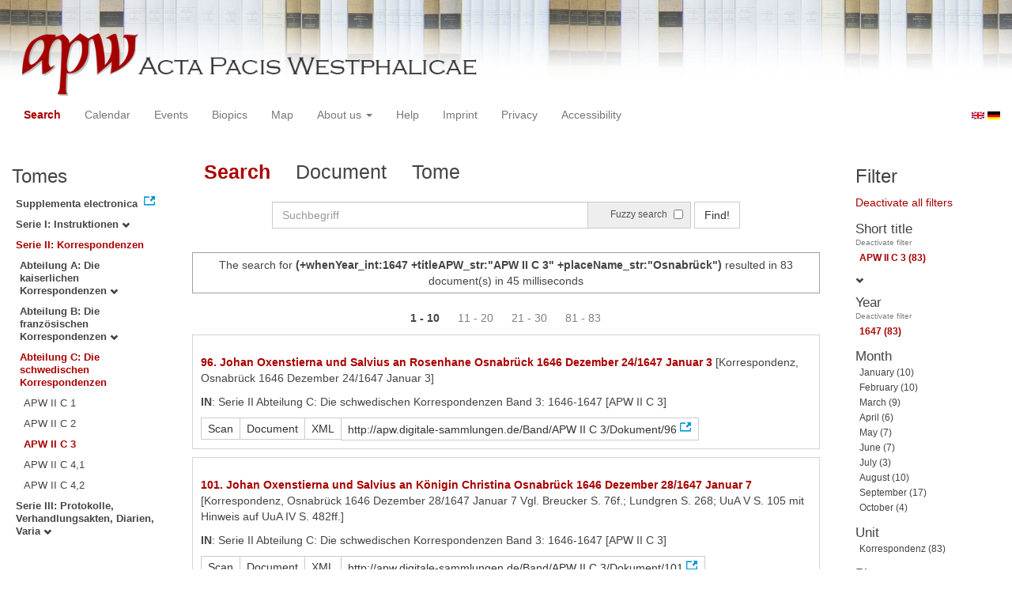

--- FILE ---
content_type: text/html
request_url: https://apw.digitale-sammlungen.de/search/query.html?id=bsb00056882_00007&placeName_str=Osnabr%C3%BCck&whenYear_int=1647&lang=en&titleAPW_str=APW%20II%20C%203&tree=002:003:003
body_size: 5822
content:
<?xml version="1.0" encoding="UTF-8"?>
<!DOCTYPE html PUBLIC "-//W3C//DTD XHTML 1.0 Transitional//EN" "http://www.w3.org/TR/xhtml1/DTD/xhtml1-transitional.dtd">
<html> 
  <head> 
    <title>APW - Search /   
      (+whenYear_int:1647 +titleAPW_str:"APW II C 3" +placeName_str:"Osnabrück")
        - 83 document(s) in 45 milliseconds - </title> 
    <meta name="description" content="Suche" /> 
    <meta name="author" content="BSB" /> 
    <meta name="keywords" content="APW Suche" /> 
    <meta name="date" content="2026-01-16+01:00" /> 
    <meta xmlns="http://www.w3.org/1999/xhtml" http-equiv="content-type" content="text/html; charset=utf-8" />
    <meta xmlns="http://www.w3.org/1999/xhtml" http-equiv="expires" content="0" />
    <meta xmlns="http://www.w3.org/1999/xhtml" name="robots" content="index, follow" />
    <link xmlns="http://www.w3.org/1999/xhtml" type="image/ico" rel="icon" href="/public/favicon.ico" />
    <link xmlns="http://www.w3.org/1999/xhtml" type="text/css" rel="stylesheet" href="/public/BookReader/BookReader.css" />
    <link xmlns="http://www.w3.org/1999/xhtml" type="text/css" rel="stylesheet" href="/public/css/bootstrap.css" />
    <link xmlns="http://www.w3.org/1999/xhtml" type="text/css" rel="stylesheet" href="/public/css/style.css" />
    <link xmlns="http://www.w3.org/1999/xhtml" type="text/css" rel="stylesheet" href="/public/css/BookReader.css" />
    <link xmlns="http://www.w3.org/1999/xhtml" type="text/css" rel="stylesheet" href="/public/css/timeline.css" />
    <link xmlns="http://www.w3.org/1999/xhtml" type="text/css" rel="stylesheet" href="/public/css/mCustomScrollbar.css" />
    <link xmlns="http://www.w3.org/1999/xhtml" type="text/css" rel="stylesheet" href="/public/css/apw-icons.css" />
    <link xmlns="http://www.w3.org/1999/xhtml" rel="stylesheet" type="text/css" href="/public/css/openlayers.css" />
    <script xmlns="http://www.w3.org/1999/xhtml" type="text/javascript" src="/public/js/jquery.js"> </script>
    <script xmlns="http://www.w3.org/1999/xhtml" type="text/javascript" src="/public/js/bootstrap.js"> </script>
    <script xmlns="http://www.w3.org/1999/xhtml" type="text/javascript" src="/public/js/apw.js"> </script>
    <script xmlns="http://www.w3.org/1999/xhtml" type="text/javascript" src="/public/js/timeline-min.js"> </script>
    <script xmlns="http://www.w3.org/1999/xhtml" type="text/javascript" src="/public/js/storyjs-embed.js"> </script>
    <script xmlns="http://www.w3.org/1999/xhtml" type="text/javascript" src="/public/js/jquery.mCustomScrollbar.concat.min.js"> </script>
    <script xmlns="http://www.w3.org/1999/xhtml" type="text/javascript" src="/public/js/typeahead.min.js"> </script>
  </head> 
  <body> 
    <div id="banner"> 
      <a href="/"> 
        <img src="/public/img/apwlogo.png" /> 
      </a> 
    </div> 
    <nav class="navbar navbar-default" role="navigation"> 
      <div class="navbar-header"> 
        <button type="button" class="navbar-toggle" data-toggle="collapse" data-target="#bs-example-navbar-collapse-1"> 
          <span class="sr-only">Toggle navigation</span> 
          <span class="icon-bar"> </span> 
          <span class="icon-bar"> </span> 
          <span class="icon-bar"> </span> 
        </button> 
        <p class="navbar-brand visible-xs" href="javascript:;">Menü</p> 
      </div> 
      <div class="collapse navbar-collapse" id="bs-example-navbar-collapse-1"> 
        <ul class="nav navbar-nav"> 
          <li> 
            <a href="/search/start.html?lang=en" title="search" class="selected"> Search </a> 
          </li> 
          <li> 
            <a href="/calendar/start.html?lang=en" title="calendar"> Calendar </a> 
          </li> 
          <li> 
            <a href="/events/start.html?lang=en" title="events"> Events </a> 
          </li> 
          <li> 
            <a href="/biopics/start.html?lang=en" title="biopics"> Biopics </a> 
          </li> 
          <li> 
            <a href="/gis/start.html?lang=en" title="gis"> Map </a> 
          </li> 
          <li class="dropdown"> 
            <a href="#" class="dropdown-toggle" data-toggle="dropdown"> About us 
              <b class="caret"> </b> 
            </a> 
            <ul class="dropdown-menu"> 
              <li> 
                <a href="/apwhist/static.html?lang=en" title="apwhist">Historical Introduction</a> 
              </li> 
              <li> 
                <a href="/apw/static.html?lang=en" title="apw">About Acta Pacis Westphalicae</a> 
              </li> 
              <li> 
                <a href="/apweinf/static.html?lang=en" title="apweinf">About APW digital</a> 
              </li> 
            </ul> 
          </li> 
          <li> 
            <a href="/apwtech/static.html?lang=en" title="apwtech"> Help </a> 
          </li> 
          <li> 
            <a href="/impressum/static.html?lang=en" title="impressum"> Imprint </a> 
          </li> 
          <li> 
            <a href="/datenschutz/static.html?lang=en" title="datenschutz"> Privacy </a> 
          </li> 
          <li> 
            <a href="/barrierefreiheit/static.html?lang=en" title="barrierefreiheit"> Accessibility </a> 
          </li> 
        </ul> 
      </div> 
      <div id="languageSwitcher"> 
        <a href="/search/query.html?id=bsb00056882_00007&amp;tree=002%3A003%3A003&amp;placeName_str=Osnabr%C3%BCck&amp;whenYear_int=1647&amp;titleAPW_str=APW+II+C+3&amp;lang=en"> 
          <img src="/public/img/u-k.gif" width="16px" height="14px" alt="EN" /> 
        </a> 
        <a href="/search/query.html?id=bsb00056882_00007&amp;tree=002%3A003%3A003&amp;placeName_str=Osnabr%C3%BCck&amp;whenYear_int=1647&amp;titleAPW_str=APW+II+C+3&amp;lang=de"> 
          <img src="/public/img/germany.gif" width="16px" height="12px" alt="DE" /> 
        </a> 
      </div> 
    </nav> 
    <div> 
      <div class="col-sm-3 col-md-2 col-lg-2" id="sidebar1"> 
        <div id="collection"> 
          <h3>Tomes</h3> 
          <ul class="collection"> 
            <li> 
              <a href="http://www.pax-westphalica.de/index.html" title="Acta Pacis Westphalicae. Supplementa electronica" target="_blank"> 
                <strong>Supplementa electronica</strong> 
              </a> 
            </li> 
            <li> 
              <b> 
                <a href="/search/start.html?id=bsb00056882_00007&amp;placeName_str=Osnabr%C3%BCck&amp;lang=en&amp;whenYear_int=1647&amp;tree=001" title="Serie I: Instruktionen">Serie I: Instruktionen
                  <span class="glyphicon glyphicon-chevron-down"> </span> 
                </a> 
              </b> 
            </li> 
            <li> 
              <b> 
                <a href="/search/start.html&amp;?id=bsb00056882_00007&amp;placeName_str=Osnabr%C3%BCck&amp;lang=en&amp;whenYear_int=1647" title="Serie II: Korrespondenzen" class="activeCollection">Serie II: Korrespondenzen</a> 
              </b> 
              <ul> 
                <li> 
                  <b> 
                    <a href="/search/start.html?id=bsb00056882_00007&amp;placeName_str=Osnabr%C3%BCck&amp;lang=en&amp;whenYear_int=1647&amp;tree=002:001" title="Abteilung A: Die kaiserlichen Korrespondenzen">Abteilung A: Die kaiserlichen Korrespondenzen
                      <span class="glyphicon glyphicon-chevron-down"> </span> 
                    </a> 
                  </b> 
                </li> 
                <li> 
                  <b> 
                    <a href="/search/start.html?id=bsb00056882_00007&amp;placeName_str=Osnabr%C3%BCck&amp;lang=en&amp;whenYear_int=1647&amp;tree=002:002" title="Abteilung B: Die französischen Korrespondenzen">Abteilung B: Die französischen Korrespondenzen
                      <span class="glyphicon glyphicon-chevron-down"> </span> 
                    </a> 
                  </b> 
                </li> 
                <li> 
                  <b> 
                    <a href="/search/start.html&amp;?id=bsb00056882_00007&amp;placeName_str=Osnabr%C3%BCck&amp;lang=en&amp;whenYear_int=1647" title="Abteilung C: Die schwedischen Korrespondenzen" class="activeCollection">Abteilung C: Die schwedischen Korrespondenzen</a> 
                  </b> 
                  <ul> 
                    <li> 
                      <a href="/search/query.html?id=bsb00056882_00007&amp;placeName_str=Osnabr%C3%BCck&amp;lang=en&amp;whenYear_int=1647&amp;titleAPW_str=APW II C 1&amp;tree=002:003:001" title="Serie II Abteilung C: Die schwedischen Korrespondenzen Band 1: 1643-1645">APW II C 1</a> 
                    </li> 
                    <li> 
                      <a href="/search/query.html?id=bsb00056882_00007&amp;placeName_str=Osnabr%C3%BCck&amp;lang=en&amp;whenYear_int=1647&amp;titleAPW_str=APW II C 2&amp;tree=002:003:002" title="Serie II Abteilung C: Die schwedischen Korrespondenzen Band 2: 1645-1646">APW II C 2</a> 
                    </li> 
                    <li> 
                      <a href="/search/query.html?id=bsb00056882_00007&amp;placeName_str=Osnabr%C3%BCck&amp;lang=en&amp;whenYear_int=1647&amp;titleAPW_str=APW II C 3&amp;tree=002:003:003" title="Serie II Abteilung C: Die schwedischen Korrespondenzen Band 3: 1646-1647" class="selected">APW II C 3</a> 
                    </li> 
                    <li> 
                      <a href="/search/query.html?id=bsb00056882_00007&amp;placeName_str=Osnabr%C3%BCck&amp;lang=en&amp;whenYear_int=1647&amp;titleAPW_str=APW II C 4,1&amp;tree=002:003:004" title="Serie II Abteilung C: Die schwedischen Korrespondenzen Band 4: 1. Teil 1647-1648">APW II C 4,1</a> 
                    </li> 
                    <li> 
                      <a href="/search/query.html?id=bsb00056882_00007&amp;placeName_str=Osnabr%C3%BCck&amp;lang=en&amp;whenYear_int=1647&amp;titleAPW_str=APW II C 4,2&amp;tree=002:003:005" title="Serie II Abteilung C: Die schwedischen Korrespondenzen Band 4: 2. Teil 1648-1649">APW II C 4,2</a> 
                    </li> 
                  </ul> 
                </li> 
              </ul> 
            </li> 
            <li> 
              <b> 
                <a href="/search/start.html?id=bsb00056882_00007&amp;placeName_str=Osnabr%C3%BCck&amp;lang=en&amp;whenYear_int=1647&amp;tree=003" title="Serie III: Protokolle, Verhandlungsakten, Diarien, Varia">Serie III: Protokolle, Verhandlungsakten, Diarien, Varia
                  <span class="glyphicon glyphicon-chevron-down"> </span> 
                </a> 
              </b> 
            </li> 
          </ul> 
        </div> 
      </div> 
      <div class="col-sm-9 col-md-8 col-lg-8" id="main"> 
        <div class="row"> 
          <ul class="nav nav-tabs"> 
            <li class="active"> 
              <a href="#">Search</a> 
            </li> 
            <li> 
              <a href="/search/displayDoc.html?id=bsb00056882_00007&amp;placeName_str=Osnabr%C3%BCck&amp;whenYear_int=1647&amp;lang=en&amp;titleAPW_str=APW%20II%20C%203&amp;tree=002:003:003">Document</a> 
            </li> 
            <li> 
              <a href="/search/displayPage.html?id=bsb00056882_00007&amp;placeName_str=Osnabr%C3%BCck&amp;whenYear_int=1647&amp;lang=en&amp;titleAPW_str=APW%20II%20C%203&amp;tree=002:003:003">Tome</a> 
            </li> 
          </ul> 
        </div> 
        <div id="formular" class="row"> 
          <div id="formularInner"> 
            <form action="/search/query.html" method="get" class="form-inline" role="form"> 
              <div class="form-group"> 
                <div class="input-group searchInputMain"> 
                  <input name="q" class="form-control searchInput wide" value="" type="text" maxlength="128" placeholder="Suchbegriff" autofocus="autofocus" /> 
                  <span class="input-group-addon"> 
                    <span class="input-group-helper"> Fuzzy search </span> 
                    <input type="checkbox" name="fuzzy" value="true" /> 
                  </span> 
                </div> 
              </div> 
              <button type="submit" class="btn btn-default"> Find! </button> 
              <a class="btn" href="/search/query.html"> New search </a> 
              <input type="hidden" name="mode" value="comfort" /> 
              <input type="hidden" name="whenYear_int" value="1647" /> 
              <input type="hidden" name="placeName_str" value="Osnabrück" /> 
              <input type="hidden" name="titleAPW_str" value="APW II C 3" /> 
              <input type="hidden" name="id" value="bsb00056882_00007" /> 
              <input type="hidden" name="tree" value="002:003:003" /> 
              <input type="hidden" name="lang" value="en" /> 
            </form> 
          </div> 
        </div> 
        <div id="feedback" class="row"> 
          <div class="alert alert-info">The search for  
            <strong>(+whenYear_int:1647 +titleAPW_str:"APW II C 3" +placeName_str:"Osnabrück")</strong>  resulted in 83 document(s) in 45 milliseconds
          </div> 
        </div> 
        <div id="mainframe1" class="row"> 
          <div id="response"> 
            <div class="paginationContainer"> 
              <ul class="pagination"> 
                <li class="active"> 
                  <a href="#">1 - 10</a> 
                </li> 
                <li> 
                  <a href="/search/query.html?id=bsb00056882_00007&amp;tree=002%3A003%3A003&amp;placeName_str=Osnabr%C3%BCck&amp;lang=en&amp;whenYear_int=1647&amp;titleAPW_str=APW+II+C+3&amp;start=10&amp;rows=10">11 - 20</a> 
                </li> 
                <li> 
                  <a href="/search/query.html?id=bsb00056882_00007&amp;tree=002%3A003%3A003&amp;placeName_str=Osnabr%C3%BCck&amp;lang=en&amp;whenYear_int=1647&amp;titleAPW_str=APW+II+C+3&amp;start=20&amp;rows=10">21 - 30</a> 
                </li> 
                <li> 
                  <a href="/search/query.html?id=bsb00056882_00007&amp;tree=002%3A003%3A003&amp;placeName_str=Osnabr%C3%BCck&amp;lang=en&amp;whenYear_int=1647&amp;titleAPW_str=APW+II+C+3&amp;start=80&amp;rows=10">81 - 83</a> 
                </li> 
              </ul> 
            </div> 
            <ul id="recordSet"> 
              <li id="record.bsb00056723_00229_dok0096" class="record" title="bsb00056723_00229_dok0096"> 
                <div class="metaDesc"> 
                  <p> 
                    <strong> 
                      <a href="/search/display.html?tree=002%3A003%3A003&amp;placeName_str=Osnabr%C3%BCck&amp;lang=en&amp;whenYear_int=1647&amp;titleAPW_str=APW+II+C+3&amp;id=bsb00056723_00229_dok0096">96. Johan Oxenstierna und Salvius an Rosenhane Osnabrück 1646 Dezember 24/1647 Januar 3</a> 
                    </strong>[Korrespondenz, Osnabrück 1646 Dezember 24/1647 Januar 3]
                  </p> 
                  <p> 
                    <strong>IN</strong>: Serie II Abteilung C: Die schwedischen Korrespondenzen Band 3: 1646-1647 
        [APW II C 3]
      
                  </p> 
                  <div class="btn-group docs"> 
                    <a class="btn btn-default" href="/search/displayPage.html?tree=002%3A003%3A003&amp;placeName_str=Osnabr%C3%BCck&amp;lang=en&amp;whenYear_int=1647&amp;titleAPW_str=APW+II+C+3&amp;id=bsb00056723_00229_dok0096">Scan</a> 
                    <a class="btn btn-default" href="/search/display.html?tree=002%3A003%3A003&amp;placeName_str=Osnabr%C3%BCck&amp;lang=en&amp;whenYear_int=1647&amp;titleAPW_str=APW+II+C+3&amp;id=bsb00056723_00229_dok0096">Document</a> 
                    <a class="btn btn-default" href="/ObjectComponent/project.getObject?id=bsb00056723_00229_dok0096" target="_blank">XML</a> 
                    <a class="btn btn-default" href="http://apw.digitale-sammlungen.de/Band/APW II C 3/Dokument/96" target="_blank">http://apw.digitale-sammlungen.de/Band/APW II C 3/Dokument/96</a> 
                  </div> 
                </div> 
              </li> 
              <li id="record.bsb00056723_00234_dok0101" class="record" title="bsb00056723_00234_dok0101"> 
                <div class="metaDesc"> 
                  <p> 
                    <strong> 
                      <a href="/search/display.html?tree=002%3A003%3A003&amp;placeName_str=Osnabr%C3%BCck&amp;lang=en&amp;whenYear_int=1647&amp;titleAPW_str=APW+II+C+3&amp;id=bsb00056723_00234_dok0101">101. Johan Oxenstierna und Salvius an Königin Christina Osnabrück 1646 Dezember 28/1647 Januar 7</a> 
                    </strong>[Korrespondenz, Osnabrück 1646 Dezember 28/1647 Januar 7 Vgl. Breucker S. 76f.; Lundgren S. 268; UuA V S. 105 mit Hinweis auf UuA IV S. 482ff.]
                  </p> 
                  <p> 
                    <strong>IN</strong>: Serie II Abteilung C: Die schwedischen Korrespondenzen Band 3: 1646-1647 
        [APW II C 3]
      
                  </p> 
                  <div class="btn-group docs"> 
                    <a class="btn btn-default" href="/search/displayPage.html?tree=002%3A003%3A003&amp;placeName_str=Osnabr%C3%BCck&amp;lang=en&amp;whenYear_int=1647&amp;titleAPW_str=APW+II+C+3&amp;id=bsb00056723_00234_dok0101">Scan</a> 
                    <a class="btn btn-default" href="/search/display.html?tree=002%3A003%3A003&amp;placeName_str=Osnabr%C3%BCck&amp;lang=en&amp;whenYear_int=1647&amp;titleAPW_str=APW+II+C+3&amp;id=bsb00056723_00234_dok0101">Document</a> 
                    <a class="btn btn-default" href="/ObjectComponent/project.getObject?id=bsb00056723_00234_dok0101" target="_blank">XML</a> 
                    <a class="btn btn-default" href="http://apw.digitale-sammlungen.de/Band/APW II C 3/Dokument/101" target="_blank">http://apw.digitale-sammlungen.de/Band/APW II C 3/Dokument/101</a> 
                  </div> 
                </div> 
              </li> 
              <li id="record.bsb00056723_00240_dok0102" class="record" title="bsb00056723_00240_dok0102"> 
                <div class="metaDesc"> 
                  <p> 
                    <strong> 
                      <a href="/search/display.html?tree=002%3A003%3A003&amp;placeName_str=Osnabr%C3%BCck&amp;lang=en&amp;whenYear_int=1647&amp;titleAPW_str=APW+II+C+3&amp;id=bsb00056723_00240_dok0102">102. Johan Oxenstierna an Königin Christina Osnabrück 1646 Dezember 28/1647 Januar 7</a> 
                    </strong>[Korrespondenz, Osnabrück 1646 Dezember 28/1647 Januar 7]
                  </p> 
                  <p> 
                    <strong>IN</strong>: Serie II Abteilung C: Die schwedischen Korrespondenzen Band 3: 1646-1647 
        [APW II C 3]
      
                  </p> 
                  <div class="btn-group docs"> 
                    <a class="btn btn-default" href="/search/displayPage.html?tree=002%3A003%3A003&amp;placeName_str=Osnabr%C3%BCck&amp;lang=en&amp;whenYear_int=1647&amp;titleAPW_str=APW+II+C+3&amp;id=bsb00056723_00240_dok0102">Scan</a> 
                    <a class="btn btn-default" href="/search/display.html?tree=002%3A003%3A003&amp;placeName_str=Osnabr%C3%BCck&amp;lang=en&amp;whenYear_int=1647&amp;titleAPW_str=APW+II+C+3&amp;id=bsb00056723_00240_dok0102">Document</a> 
                    <a class="btn btn-default" href="/ObjectComponent/project.getObject?id=bsb00056723_00240_dok0102" target="_blank">XML</a> 
                    <a class="btn btn-default" href="http://apw.digitale-sammlungen.de/Band/APW II C 3/Dokument/102" target="_blank">http://apw.digitale-sammlungen.de/Band/APW II C 3/Dokument/102</a> 
                  </div> 
                </div> 
              </li> 
              <li id="record.bsb00056723_00243_dok0103" class="record" title="bsb00056723_00243_dok0103"> 
                <div class="metaDesc"> 
                  <p> 
                    <strong> 
                      <a href="/search/display.html?tree=002%3A003%3A003&amp;placeName_str=Osnabr%C3%BCck&amp;lang=en&amp;whenYear_int=1647&amp;titleAPW_str=APW+II+C+3&amp;id=bsb00056723_00243_dok0103">103. Salvius an Königin Christina Osnabrück 1646 Dezember 28/1647 Januar 7</a> 
                    </strong>[Korrespondenz, Osnabrück 1646 Dezember 28/1647 Januar 7]
                  </p> 
                  <p> 
                    <strong>IN</strong>: Serie II Abteilung C: Die schwedischen Korrespondenzen Band 3: 1646-1647 
        [APW II C 3]
      
                  </p> 
                  <div class="btn-group docs"> 
                    <a class="btn btn-default" href="/search/displayPage.html?tree=002%3A003%3A003&amp;placeName_str=Osnabr%C3%BCck&amp;lang=en&amp;whenYear_int=1647&amp;titleAPW_str=APW+II+C+3&amp;id=bsb00056723_00243_dok0103">Scan</a> 
                    <a class="btn btn-default" href="/search/display.html?tree=002%3A003%3A003&amp;placeName_str=Osnabr%C3%BCck&amp;lang=en&amp;whenYear_int=1647&amp;titleAPW_str=APW+II+C+3&amp;id=bsb00056723_00243_dok0103">Document</a> 
                    <a class="btn btn-default" href="/ObjectComponent/project.getObject?id=bsb00056723_00243_dok0103" target="_blank">XML</a> 
                    <a class="btn btn-default" href="http://apw.digitale-sammlungen.de/Band/APW II C 3/Dokument/103" target="_blank">http://apw.digitale-sammlungen.de/Band/APW II C 3/Dokument/103</a> 
                  </div> 
                </div> 
              </li> 
              <li id="record.bsb00056723_00245_dok0104" class="record" title="bsb00056723_00245_dok0104"> 
                <div class="metaDesc"> 
                  <p> 
                    <strong> 
                      <a href="/search/display.html?tree=002%3A003%3A003&amp;placeName_str=Osnabr%C3%BCck&amp;lang=en&amp;whenYear_int=1647&amp;titleAPW_str=APW+II+C+3&amp;id=bsb00056723_00245_dok0104">104. Johan Oxenstierna und Salvius an Rosenhane Osnabrück 1646 Dezember 28/1647 Januar 7</a> 
                    </strong>[Korrespondenz, Osnabrück 1646 Dezember 28/1647 Januar 7]
                  </p> 
                  <p> 
                    <strong>IN</strong>: Serie II Abteilung C: Die schwedischen Korrespondenzen Band 3: 1646-1647 
        [APW II C 3]
      
                  </p> 
                  <div class="btn-group docs"> 
                    <a class="btn btn-default" href="/search/displayPage.html?tree=002%3A003%3A003&amp;placeName_str=Osnabr%C3%BCck&amp;lang=en&amp;whenYear_int=1647&amp;titleAPW_str=APW+II+C+3&amp;id=bsb00056723_00245_dok0104">Scan</a> 
                    <a class="btn btn-default" href="/search/display.html?tree=002%3A003%3A003&amp;placeName_str=Osnabr%C3%BCck&amp;lang=en&amp;whenYear_int=1647&amp;titleAPW_str=APW+II+C+3&amp;id=bsb00056723_00245_dok0104">Document</a> 
                    <a class="btn btn-default" href="/ObjectComponent/project.getObject?id=bsb00056723_00245_dok0104" target="_blank">XML</a> 
                    <a class="btn btn-default" href="http://apw.digitale-sammlungen.de/Band/APW II C 3/Dokument/104" target="_blank">http://apw.digitale-sammlungen.de/Band/APW II C 3/Dokument/104</a> 
                  </div> 
                </div> 
              </li> 
              <li id="record.bsb00056723_00254_dok0110" class="record" title="bsb00056723_00254_dok0110"> 
                <div class="metaDesc"> 
                  <p> 
                    <strong> 
                      <a href="/search/display.html?tree=002%3A003%3A003&amp;placeName_str=Osnabr%C3%BCck&amp;lang=en&amp;whenYear_int=1647&amp;titleAPW_str=APW+II+C+3&amp;id=bsb00056723_00254_dok0110">110. Johan Oxenstierna an Königin Christina Osnabrück 1647 Januar 4/14</a> 
                    </strong>[Korrespondenz, Osnabrück 1647 Januar 4/14]
                  </p> 
                  <p> 
                    <strong>IN</strong>: Serie II Abteilung C: Die schwedischen Korrespondenzen Band 3: 1646-1647 
        [APW II C 3]
      
                  </p> 
                  <div class="btn-group docs"> 
                    <a class="btn btn-default" href="/search/displayPage.html?tree=002%3A003%3A003&amp;placeName_str=Osnabr%C3%BCck&amp;lang=en&amp;whenYear_int=1647&amp;titleAPW_str=APW+II+C+3&amp;id=bsb00056723_00254_dok0110">Scan</a> 
                    <a class="btn btn-default" href="/search/display.html?tree=002%3A003%3A003&amp;placeName_str=Osnabr%C3%BCck&amp;lang=en&amp;whenYear_int=1647&amp;titleAPW_str=APW+II+C+3&amp;id=bsb00056723_00254_dok0110">Document</a> 
                    <a class="btn btn-default" href="/ObjectComponent/project.getObject?id=bsb00056723_00254_dok0110" target="_blank">XML</a> 
                    <a class="btn btn-default" href="http://apw.digitale-sammlungen.de/Band/APW II C 3/Dokument/110" target="_blank">http://apw.digitale-sammlungen.de/Band/APW II C 3/Dokument/110</a> 
                  </div> 
                </div> 
              </li> 
              <li id="record.bsb00056723_00255_dok0111" class="record" title="bsb00056723_00255_dok0111"> 
                <div class="metaDesc"> 
                  <p> 
                    <strong> 
                      <a href="/search/display.html?tree=002%3A003%3A003&amp;placeName_str=Osnabr%C3%BCck&amp;lang=en&amp;whenYear_int=1647&amp;titleAPW_str=APW+II+C+3&amp;id=bsb00056723_00255_dok0111">111. Johan Oxenstierna und Salvius an Königin Christina Osnabrück 1647 Januar 4/14</a> 
                    </strong>[Korrespondenz, Osnabrück 1647 Januar 4/14 Vgl. Baltische Studien VII S. 149ff.; Odhner S. 212 Anm. 1; UuA IV S. 484–486; UuA V 1 S. 105f.]
                  </p> 
                  <p> 
                    <strong>IN</strong>: Serie II Abteilung C: Die schwedischen Korrespondenzen Band 3: 1646-1647 
        [APW II C 3]
      
                  </p> 
                  <div class="btn-group docs"> 
                    <a class="btn btn-default" href="/search/displayPage.html?tree=002%3A003%3A003&amp;placeName_str=Osnabr%C3%BCck&amp;lang=en&amp;whenYear_int=1647&amp;titleAPW_str=APW+II+C+3&amp;id=bsb00056723_00255_dok0111">Scan</a> 
                    <a class="btn btn-default" href="/search/display.html?tree=002%3A003%3A003&amp;placeName_str=Osnabr%C3%BCck&amp;lang=en&amp;whenYear_int=1647&amp;titleAPW_str=APW+II+C+3&amp;id=bsb00056723_00255_dok0111">Document</a> 
                    <a class="btn btn-default" href="/ObjectComponent/project.getObject?id=bsb00056723_00255_dok0111" target="_blank">XML</a> 
                    <a class="btn btn-default" href="http://apw.digitale-sammlungen.de/Band/APW II C 3/Dokument/111" target="_blank">http://apw.digitale-sammlungen.de/Band/APW II C 3/Dokument/111</a> 
                  </div> 
                </div> 
              </li> 
              <li id="record.bsb00056723_00268_dok0117" class="record" title="bsb00056723_00268_dok0117"> 
                <div class="metaDesc"> 
                  <p> 
                    <strong> 
                      <a href="/search/display.html?tree=002%3A003%3A003&amp;placeName_str=Osnabr%C3%BCck&amp;lang=en&amp;whenYear_int=1647&amp;titleAPW_str=APW+II+C+3&amp;id=bsb00056723_00268_dok0117">117. Johan Oxenstierna und Salvius an Königin Christina Osnabrück 1647 Januar 11/21</a> 
                    </strong>[Korrespondenz, Osnabrück 1647 Januar 11/21 Vgl. Lundgren S. 269; Odhner S. 212 Anm. 1; UuA V S. 106f.]
                  </p> 
                  <p> 
                    <strong>IN</strong>: Serie II Abteilung C: Die schwedischen Korrespondenzen Band 3: 1646-1647 
        [APW II C 3]
      
                  </p> 
                  <div class="btn-group docs"> 
                    <a class="btn btn-default" href="/search/displayPage.html?tree=002%3A003%3A003&amp;placeName_str=Osnabr%C3%BCck&amp;lang=en&amp;whenYear_int=1647&amp;titleAPW_str=APW+II+C+3&amp;id=bsb00056723_00268_dok0117">Scan</a> 
                    <a class="btn btn-default" href="/search/display.html?tree=002%3A003%3A003&amp;placeName_str=Osnabr%C3%BCck&amp;lang=en&amp;whenYear_int=1647&amp;titleAPW_str=APW+II+C+3&amp;id=bsb00056723_00268_dok0117">Document</a> 
                    <a class="btn btn-default" href="/ObjectComponent/project.getObject?id=bsb00056723_00268_dok0117" target="_blank">XML</a> 
                    <a class="btn btn-default" href="http://apw.digitale-sammlungen.de/Band/APW II C 3/Dokument/117" target="_blank">http://apw.digitale-sammlungen.de/Band/APW II C 3/Dokument/117</a> 
                  </div> 
                </div> 
              </li> 
              <li id="record.bsb00056723_00283_dok0121" class="record" title="bsb00056723_00283_dok0121"> 
                <div class="metaDesc"> 
                  <p> 
                    <strong> 
                      <a href="/search/display.html?tree=002%3A003%3A003&amp;placeName_str=Osnabr%C3%BCck&amp;lang=en&amp;whenYear_int=1647&amp;titleAPW_str=APW+II+C+3&amp;id=bsb00056723_00283_dok0121">121. Johan Oxenstierna und Salvius an Königin Christina Osnabrück 1647 Januar 18/28</a> 
                    </strong>[Korrespondenz, Osnabrück 1647 Januar 18/28 Vgl. Lundgren S. 269]
                  </p> 
                  <p> 
                    <strong>IN</strong>: Serie II Abteilung C: Die schwedischen Korrespondenzen Band 3: 1646-1647 
        [APW II C 3]
      
                  </p> 
                  <div class="btn-group docs"> 
                    <a class="btn btn-default" href="/search/displayPage.html?tree=002%3A003%3A003&amp;placeName_str=Osnabr%C3%BCck&amp;lang=en&amp;whenYear_int=1647&amp;titleAPW_str=APW+II+C+3&amp;id=bsb00056723_00283_dok0121">Scan</a> 
                    <a class="btn btn-default" href="/search/display.html?tree=002%3A003%3A003&amp;placeName_str=Osnabr%C3%BCck&amp;lang=en&amp;whenYear_int=1647&amp;titleAPW_str=APW+II+C+3&amp;id=bsb00056723_00283_dok0121">Document</a> 
                    <a class="btn btn-default" href="/ObjectComponent/project.getObject?id=bsb00056723_00283_dok0121" target="_blank">XML</a> 
                    <a class="btn btn-default" href="http://apw.digitale-sammlungen.de/Band/APW II C 3/Dokument/121" target="_blank">http://apw.digitale-sammlungen.de/Band/APW II C 3/Dokument/121</a> 
                  </div> 
                </div> 
              </li> 
              <li id="record.bsb00056723_00283_dok0122" class="record" title="bsb00056723_00283_dok0122"> 
                <div class="metaDesc"> 
                  <p> 
                    <strong> 
                      <a href="/search/display.html?tree=002%3A003%3A003&amp;placeName_str=Osnabr%C3%BCck&amp;lang=en&amp;whenYear_int=1647&amp;titleAPW_str=APW+II+C+3&amp;id=bsb00056723_00283_dok0122">122. Johan Oxenstierna an Axel Oxenstierna Osnabrück 1647 Januar 18/28</a> 
                    </strong>[Korrespondenz, Osnabrück 1647 Januar 18/28 Das Schriftstück ist stark beschädigt.]
                  </p> 
                  <p> 
                    <strong>IN</strong>: Serie II Abteilung C: Die schwedischen Korrespondenzen Band 3: 1646-1647 
        [APW II C 3]
      
                  </p> 
                  <div class="btn-group docs"> 
                    <a class="btn btn-default" href="/search/displayPage.html?tree=002%3A003%3A003&amp;placeName_str=Osnabr%C3%BCck&amp;lang=en&amp;whenYear_int=1647&amp;titleAPW_str=APW+II+C+3&amp;id=bsb00056723_00283_dok0122">Scan</a> 
                    <a class="btn btn-default" href="/search/display.html?tree=002%3A003%3A003&amp;placeName_str=Osnabr%C3%BCck&amp;lang=en&amp;whenYear_int=1647&amp;titleAPW_str=APW+II+C+3&amp;id=bsb00056723_00283_dok0122">Document</a> 
                    <a class="btn btn-default" href="/ObjectComponent/project.getObject?id=bsb00056723_00283_dok0122" target="_blank">XML</a> 
                    <a class="btn btn-default" href="http://apw.digitale-sammlungen.de/Band/APW II C 3/Dokument/122" target="_blank">http://apw.digitale-sammlungen.de/Band/APW II C 3/Dokument/122</a> 
                  </div> 
                </div> 
              </li> 
            </ul> 
            <div class="paginationContainer"> 
              <ul class="pagination"> 
                <li class="active"> 
                  <a href="#">1 - 10</a> 
                </li> 
                <li> 
                  <a href="/search/query.html?id=bsb00056882_00007&amp;tree=002%3A003%3A003&amp;placeName_str=Osnabr%C3%BCck&amp;lang=en&amp;whenYear_int=1647&amp;titleAPW_str=APW+II+C+3&amp;start=10&amp;rows=10">11 - 20</a> 
                </li> 
                <li> 
                  <a href="/search/query.html?id=bsb00056882_00007&amp;tree=002%3A003%3A003&amp;placeName_str=Osnabr%C3%BCck&amp;lang=en&amp;whenYear_int=1647&amp;titleAPW_str=APW+II+C+3&amp;start=20&amp;rows=10">21 - 30</a> 
                </li> 
                <li> 
                  <a href="/search/query.html?id=bsb00056882_00007&amp;tree=002%3A003%3A003&amp;placeName_str=Osnabr%C3%BCck&amp;lang=en&amp;whenYear_int=1647&amp;titleAPW_str=APW+II+C+3&amp;start=80&amp;rows=10">81 - 83</a> 
                </li> 
              </ul> 
            </div> 
          </div> 
        </div> 
      </div> 
      <div class="col-sm-3 col-md-2 col-lg-2" id="sidebar2"> 
        <div id="facet"> 
          <h3>Filter</h3> 
          <a href="/search/query.html?id=bsb00056882_00007&amp;tree=002%3A003%3A003&amp;lang=en">Deactivate all filters</a> 
          <ul id="facet_counts"> 
            <li class="field" title="titleAPW_str"> 
              <h4>Short title
                <span class="glyphicon glyphicon-chevron-down"> </span> 
              </h4> 
              <a href="/search/query.html?id=bsb00056882_00007&amp;tree=002%3A003%3A003&amp;placeName_str=Osnabr%C3%BCck&amp;lang=en&amp;whenYear_int=1647">Deactivate filter</a> 
              <ul id="field.titleAPW_str"> 
                <li class="entry" title="titleAPW_str"> 
                  <a href="/search/query.html?id=bsb00056882_00007&amp;tree=002%3A003%3A003&amp;placeName_str=Osnabr%C3%BCck&amp;lang=en&amp;whenYear_int=1647&amp;titleAPW_str=APW II C 3" class="selected">APW II C 3
        (83)
      </a> 
                </li> 
              </ul> 
            </li> 
            <li class="field" title="docNum_int"> 
              <h4> 
                <span class="glyphicon glyphicon-chevron-down"> </span> 
              </h4> 
              <ul id="field.docNum_int"> 
                <li class="entry" title="docNum_int"> 
                  <a href="/search/query.html?id=bsb00056882_00007&amp;tree=002%3A003%3A003&amp;placeName_str=Osnabr%C3%BCck&amp;lang=en&amp;whenYear_int=1647&amp;titleAPW_str=APW+II+C+3&amp;docNum_int=96">96
        (1)
      </a> 
                </li> 
                <li class="entry" title="docNum_int"> 
                  <a href="/search/query.html?id=bsb00056882_00007&amp;tree=002%3A003%3A003&amp;placeName_str=Osnabr%C3%BCck&amp;lang=en&amp;whenYear_int=1647&amp;titleAPW_str=APW+II+C+3&amp;docNum_int=101">101
        (1)
      </a> 
                </li> 
                <li class="entry" title="docNum_int"> 
                  <a href="/search/query.html?id=bsb00056882_00007&amp;tree=002%3A003%3A003&amp;placeName_str=Osnabr%C3%BCck&amp;lang=en&amp;whenYear_int=1647&amp;titleAPW_str=APW+II+C+3&amp;docNum_int=102">102
        (1)
      </a> 
                </li> 
                <li class="entry" title="docNum_int"> 
                  <a href="/search/query.html?id=bsb00056882_00007&amp;tree=002%3A003%3A003&amp;placeName_str=Osnabr%C3%BCck&amp;lang=en&amp;whenYear_int=1647&amp;titleAPW_str=APW+II+C+3&amp;docNum_int=103">103
        (1)
      </a> 
                </li> 
                <li class="entry" title="docNum_int"> 
                  <a href="/search/query.html?id=bsb00056882_00007&amp;tree=002%3A003%3A003&amp;placeName_str=Osnabr%C3%BCck&amp;lang=en&amp;whenYear_int=1647&amp;titleAPW_str=APW+II+C+3&amp;docNum_int=104">104
        (1)
      </a> 
                </li> 
                <li class="entry" title="docNum_int"> 
                  <a href="/search/query.html?id=bsb00056882_00007&amp;tree=002%3A003%3A003&amp;placeName_str=Osnabr%C3%BCck&amp;lang=en&amp;whenYear_int=1647&amp;titleAPW_str=APW+II+C+3&amp;docNum_int=110">110
        (1)
      </a> 
                </li> 
                <li class="entry" title="docNum_int"> 
                  <a href="/search/query.html?id=bsb00056882_00007&amp;tree=002%3A003%3A003&amp;placeName_str=Osnabr%C3%BCck&amp;lang=en&amp;whenYear_int=1647&amp;titleAPW_str=APW+II+C+3&amp;docNum_int=111">111
        (1)
      </a> 
                </li> 
                <li class="entry" title="docNum_int"> 
                  <a href="/search/query.html?id=bsb00056882_00007&amp;tree=002%3A003%3A003&amp;placeName_str=Osnabr%C3%BCck&amp;lang=en&amp;whenYear_int=1647&amp;titleAPW_str=APW+II+C+3&amp;docNum_int=117">117
        (1)
      </a> 
                </li> 
                <li class="entry" title="docNum_int"> 
                  <a href="/search/query.html?id=bsb00056882_00007&amp;tree=002%3A003%3A003&amp;placeName_str=Osnabr%C3%BCck&amp;lang=en&amp;whenYear_int=1647&amp;titleAPW_str=APW+II+C+3&amp;docNum_int=121">121
        (1)
      </a> 
                </li> 
                <li class="entry" title="docNum_int"> 
                  <a href="/search/query.html?id=bsb00056882_00007&amp;tree=002%3A003%3A003&amp;placeName_str=Osnabr%C3%BCck&amp;lang=en&amp;whenYear_int=1647&amp;titleAPW_str=APW+II+C+3&amp;docNum_int=122">122
        (1)
      </a> 
                </li> 
                <li class="entry" title="docNum_int"> 
                  <a href="/search/query.html?id=bsb00056882_00007&amp;tree=002%3A003%3A003&amp;placeName_str=Osnabr%C3%BCck&amp;lang=en&amp;whenYear_int=1647&amp;titleAPW_str=APW+II+C+3&amp;docNum_int=124">124
        (1)
      </a> 
                </li> 
                <li class="entry" title="docNum_int"> 
                  <a href="/search/query.html?id=bsb00056882_00007&amp;tree=002%3A003%3A003&amp;placeName_str=Osnabr%C3%BCck&amp;lang=en&amp;whenYear_int=1647&amp;titleAPW_str=APW+II+C+3&amp;docNum_int=128">128
        (1)
      </a> 
                </li> 
                <li class="entry" title="docNum_int"> 
                  <a href="/search/query.html?id=bsb00056882_00007&amp;tree=002%3A003%3A003&amp;placeName_str=Osnabr%C3%BCck&amp;lang=en&amp;whenYear_int=1647&amp;titleAPW_str=APW+II+C+3&amp;docNum_int=129">129
        (1)
      </a> 
                </li> 
                <li class="entry" title="docNum_int"> 
                  <a href="/search/query.html?id=bsb00056882_00007&amp;tree=002%3A003%3A003&amp;placeName_str=Osnabr%C3%BCck&amp;lang=en&amp;whenYear_int=1647&amp;titleAPW_str=APW+II+C+3&amp;docNum_int=133">133
        (1)
      </a> 
                </li> 
                <li class="entry" title="docNum_int"> 
                  <a href="/search/query.html?id=bsb00056882_00007&amp;tree=002%3A003%3A003&amp;placeName_str=Osnabr%C3%BCck&amp;lang=en&amp;whenYear_int=1647&amp;titleAPW_str=APW+II+C+3&amp;docNum_int=134">134
        (1)
      </a> 
                </li> 
                <li class="entry" title="docNum_int"> 
                  <a href="/search/query.html?id=bsb00056882_00007&amp;tree=002%3A003%3A003&amp;placeName_str=Osnabr%C3%BCck&amp;lang=en&amp;whenYear_int=1647&amp;titleAPW_str=APW+II+C+3&amp;docNum_int=135">135
        (1)
      </a> 
                </li> 
                <li class="entry" title="docNum_int"> 
                  <a href="/search/query.html?id=bsb00056882_00007&amp;tree=002%3A003%3A003&amp;placeName_str=Osnabr%C3%BCck&amp;lang=en&amp;whenYear_int=1647&amp;titleAPW_str=APW+II+C+3&amp;docNum_int=142">142
        (1)
      </a> 
                </li> 
                <li class="entry" title="docNum_int"> 
                  <a href="/search/query.html?id=bsb00056882_00007&amp;tree=002%3A003%3A003&amp;placeName_str=Osnabr%C3%BCck&amp;lang=en&amp;whenYear_int=1647&amp;titleAPW_str=APW+II+C+3&amp;docNum_int=143">143
        (1)
      </a> 
                </li> 
                <li class="entry" title="docNum_int"> 
                  <a href="/search/query.html?id=bsb00056882_00007&amp;tree=002%3A003%3A003&amp;placeName_str=Osnabr%C3%BCck&amp;lang=en&amp;whenYear_int=1647&amp;titleAPW_str=APW+II+C+3&amp;docNum_int=145">145
        (1)
      </a> 
                </li> 
                <li class="entry" title="docNum_int"> 
                  <a href="/search/query.html?id=bsb00056882_00007&amp;tree=002%3A003%3A003&amp;placeName_str=Osnabr%C3%BCck&amp;lang=en&amp;whenYear_int=1647&amp;titleAPW_str=APW+II+C+3&amp;docNum_int=146">146
        (1)
      </a> 
                </li> 
                <li class="entry" title="docNum_int"> 
                  <a href="/search/query.html?id=bsb00056882_00007&amp;tree=002%3A003%3A003&amp;placeName_str=Osnabr%C3%BCck&amp;lang=en&amp;whenYear_int=1647&amp;titleAPW_str=APW+II+C+3&amp;docNum_int=149">149
        (1)
      </a> 
                </li> 
                <li class="entry" title="docNum_int"> 
                  <a href="/search/query.html?id=bsb00056882_00007&amp;tree=002%3A003%3A003&amp;placeName_str=Osnabr%C3%BCck&amp;lang=en&amp;whenYear_int=1647&amp;titleAPW_str=APW+II+C+3&amp;docNum_int=150">150
        (1)
      </a> 
                </li> 
                <li class="entry" title="docNum_int"> 
                  <a href="/search/query.html?id=bsb00056882_00007&amp;tree=002%3A003%3A003&amp;placeName_str=Osnabr%C3%BCck&amp;lang=en&amp;whenYear_int=1647&amp;titleAPW_str=APW+II+C+3&amp;docNum_int=151">151
        (1)
      </a> 
                </li> 
                <li class="entry" title="docNum_int"> 
                  <a href="/search/query.html?id=bsb00056882_00007&amp;tree=002%3A003%3A003&amp;placeName_str=Osnabr%C3%BCck&amp;lang=en&amp;whenYear_int=1647&amp;titleAPW_str=APW+II+C+3&amp;docNum_int=152">152
        (1)
      </a> 
                </li> 
                <li class="entry" title="docNum_int"> 
                  <a href="/search/query.html?id=bsb00056882_00007&amp;tree=002%3A003%3A003&amp;placeName_str=Osnabr%C3%BCck&amp;lang=en&amp;whenYear_int=1647&amp;titleAPW_str=APW+II+C+3&amp;docNum_int=157">157
        (1)
      </a> 
                </li> 
                <li class="entry" title="docNum_int"> 
                  <a href="/search/query.html?id=bsb00056882_00007&amp;tree=002%3A003%3A003&amp;placeName_str=Osnabr%C3%BCck&amp;lang=en&amp;whenYear_int=1647&amp;titleAPW_str=APW+II+C+3&amp;docNum_int=158">158
        (1)
      </a> 
                </li> 
                <li class="entry" title="docNum_int"> 
                  <a href="/search/query.html?id=bsb00056882_00007&amp;tree=002%3A003%3A003&amp;placeName_str=Osnabr%C3%BCck&amp;lang=en&amp;whenYear_int=1647&amp;titleAPW_str=APW+II+C+3&amp;docNum_int=165">165
        (1)
      </a> 
                </li> 
                <li class="entry" title="docNum_int"> 
                  <a href="/search/query.html?id=bsb00056882_00007&amp;tree=002%3A003%3A003&amp;placeName_str=Osnabr%C3%BCck&amp;lang=en&amp;whenYear_int=1647&amp;titleAPW_str=APW+II+C+3&amp;docNum_int=168">168
        (1)
      </a> 
                </li> 
                <li class="entry" title="docNum_int"> 
                  <a href="/search/query.html?id=bsb00056882_00007&amp;tree=002%3A003%3A003&amp;placeName_str=Osnabr%C3%BCck&amp;lang=en&amp;whenYear_int=1647&amp;titleAPW_str=APW+II+C+3&amp;docNum_int=173">173
        (1)
      </a> 
                </li> 
                <li class="entry" title="docNum_int"> 
                  <a href="/search/query.html?id=bsb00056882_00007&amp;tree=002%3A003%3A003&amp;placeName_str=Osnabr%C3%BCck&amp;lang=en&amp;whenYear_int=1647&amp;titleAPW_str=APW+II+C+3&amp;docNum_int=178">178
        (1)
      </a> 
                </li> 
                <li class="entry" title="docNum_int"> 
                  <a href="/search/query.html?id=bsb00056882_00007&amp;tree=002%3A003%3A003&amp;placeName_str=Osnabr%C3%BCck&amp;lang=en&amp;whenYear_int=1647&amp;titleAPW_str=APW+II+C+3&amp;docNum_int=184">184
        (1)
      </a> 
                </li> 
                <li class="entry" title="docNum_int"> 
                  <a href="/search/query.html?id=bsb00056882_00007&amp;tree=002%3A003%3A003&amp;placeName_str=Osnabr%C3%BCck&amp;lang=en&amp;whenYear_int=1647&amp;titleAPW_str=APW+II+C+3&amp;docNum_int=185">185
        (1)
      </a> 
                </li> 
                <li class="entry" title="docNum_int"> 
                  <a href="/search/query.html?id=bsb00056882_00007&amp;tree=002%3A003%3A003&amp;placeName_str=Osnabr%C3%BCck&amp;lang=en&amp;whenYear_int=1647&amp;titleAPW_str=APW+II+C+3&amp;docNum_int=190">190
        (1)
      </a> 
                </li> 
                <li class="entry" title="docNum_int"> 
                  <a href="/search/query.html?id=bsb00056882_00007&amp;tree=002%3A003%3A003&amp;placeName_str=Osnabr%C3%BCck&amp;lang=en&amp;whenYear_int=1647&amp;titleAPW_str=APW+II+C+3&amp;docNum_int=197">197
        (1)
      </a> 
                </li> 
                <li class="entry" title="docNum_int"> 
                  <a href="/search/query.html?id=bsb00056882_00007&amp;tree=002%3A003%3A003&amp;placeName_str=Osnabr%C3%BCck&amp;lang=en&amp;whenYear_int=1647&amp;titleAPW_str=APW+II+C+3&amp;docNum_int=204">204
        (1)
      </a> 
                </li> 
                <li class="entry" title="docNum_int"> 
                  <a href="/search/query.html?id=bsb00056882_00007&amp;tree=002%3A003%3A003&amp;placeName_str=Osnabr%C3%BCck&amp;lang=en&amp;whenYear_int=1647&amp;titleAPW_str=APW+II+C+3&amp;docNum_int=209">209
        (1)
      </a> 
                </li> 
                <li class="entry" title="docNum_int"> 
                  <a href="/search/query.html?id=bsb00056882_00007&amp;tree=002%3A003%3A003&amp;placeName_str=Osnabr%C3%BCck&amp;lang=en&amp;whenYear_int=1647&amp;titleAPW_str=APW+II+C+3&amp;docNum_int=216">216
        (1)
      </a> 
                </li> 
                <li class="entry" title="docNum_int"> 
                  <a href="/search/query.html?id=bsb00056882_00007&amp;tree=002%3A003%3A003&amp;placeName_str=Osnabr%C3%BCck&amp;lang=en&amp;whenYear_int=1647&amp;titleAPW_str=APW+II+C+3&amp;docNum_int=217">217
        (1)
      </a> 
                </li> 
                <li class="entry" title="docNum_int"> 
                  <a href="/search/query.html?id=bsb00056882_00007&amp;tree=002%3A003%3A003&amp;placeName_str=Osnabr%C3%BCck&amp;lang=en&amp;whenYear_int=1647&amp;titleAPW_str=APW+II+C+3&amp;docNum_int=220">220
        (1)
      </a> 
                </li> 
                <li class="entry" title="docNum_int"> 
                  <a href="/search/query.html?id=bsb00056882_00007&amp;tree=002%3A003%3A003&amp;placeName_str=Osnabr%C3%BCck&amp;lang=en&amp;whenYear_int=1647&amp;titleAPW_str=APW+II+C+3&amp;docNum_int=223">223
        (1)
      </a> 
                </li> 
                <li class="entry" title="docNum_int"> 
                  <a href="/search/query.html?id=bsb00056882_00007&amp;tree=002%3A003%3A003&amp;placeName_str=Osnabr%C3%BCck&amp;lang=en&amp;whenYear_int=1647&amp;titleAPW_str=APW+II+C+3&amp;docNum_int=224">224
        (1)
      </a> 
                </li> 
                <li class="entry" title="docNum_int"> 
                  <a href="/search/query.html?id=bsb00056882_00007&amp;tree=002%3A003%3A003&amp;placeName_str=Osnabr%C3%BCck&amp;lang=en&amp;whenYear_int=1647&amp;titleAPW_str=APW+II+C+3&amp;docNum_int=225">225
        (1)
      </a> 
                </li> 
                <li class="entry" title="docNum_int"> 
                  <a href="/search/query.html?id=bsb00056882_00007&amp;tree=002%3A003%3A003&amp;placeName_str=Osnabr%C3%BCck&amp;lang=en&amp;whenYear_int=1647&amp;titleAPW_str=APW+II+C+3&amp;docNum_int=229">229
        (1)
      </a> 
                </li> 
                <li class="entry" title="docNum_int"> 
                  <a href="/search/query.html?id=bsb00056882_00007&amp;tree=002%3A003%3A003&amp;placeName_str=Osnabr%C3%BCck&amp;lang=en&amp;whenYear_int=1647&amp;titleAPW_str=APW+II+C+3&amp;docNum_int=231">231
        (1)
      </a> 
                </li> 
                <li class="entry" title="docNum_int"> 
                  <a href="/search/query.html?id=bsb00056882_00007&amp;tree=002%3A003%3A003&amp;placeName_str=Osnabr%C3%BCck&amp;lang=en&amp;whenYear_int=1647&amp;titleAPW_str=APW+II+C+3&amp;docNum_int=232">232
        (1)
      </a> 
                </li> 
                <li class="entry" title="docNum_int"> 
                  <a href="/search/query.html?id=bsb00056882_00007&amp;tree=002%3A003%3A003&amp;placeName_str=Osnabr%C3%BCck&amp;lang=en&amp;whenYear_int=1647&amp;titleAPW_str=APW+II+C+3&amp;docNum_int=235">235
        (1)
      </a> 
                </li> 
                <li class="entry" title="docNum_int"> 
                  <a href="/search/query.html?id=bsb00056882_00007&amp;tree=002%3A003%3A003&amp;placeName_str=Osnabr%C3%BCck&amp;lang=en&amp;whenYear_int=1647&amp;titleAPW_str=APW+II+C+3&amp;docNum_int=240">240
        (1)
      </a> 
                </li> 
                <li class="entry" title="docNum_int"> 
                  <a href="/search/query.html?id=bsb00056882_00007&amp;tree=002%3A003%3A003&amp;placeName_str=Osnabr%C3%BCck&amp;lang=en&amp;whenYear_int=1647&amp;titleAPW_str=APW+II+C+3&amp;docNum_int=241">241
        (1)
      </a> 
                </li> 
                <li class="entry" title="docNum_int"> 
                  <a href="/search/query.html?id=bsb00056882_00007&amp;tree=002%3A003%3A003&amp;placeName_str=Osnabr%C3%BCck&amp;lang=en&amp;whenYear_int=1647&amp;titleAPW_str=APW+II+C+3&amp;docNum_int=242">242
        (1)
      </a> 
                </li> 
                <li class="entry" title="docNum_int"> 
                  <a href="/search/query.html?id=bsb00056882_00007&amp;tree=002%3A003%3A003&amp;placeName_str=Osnabr%C3%BCck&amp;lang=en&amp;whenYear_int=1647&amp;titleAPW_str=APW+II+C+3&amp;docNum_int=275">275
        (1)
      </a> 
                </li> 
                <li class="entry" title="docNum_int"> 
                  <a href="/search/query.html?id=bsb00056882_00007&amp;tree=002%3A003%3A003&amp;placeName_str=Osnabr%C3%BCck&amp;lang=en&amp;whenYear_int=1647&amp;titleAPW_str=APW+II+C+3&amp;docNum_int=278">278
        (1)
      </a> 
                </li> 
                <li class="entry" title="docNum_int"> 
                  <a href="/search/query.html?id=bsb00056882_00007&amp;tree=002%3A003%3A003&amp;placeName_str=Osnabr%C3%BCck&amp;lang=en&amp;whenYear_int=1647&amp;titleAPW_str=APW+II+C+3&amp;docNum_int=279">279
        (1)
      </a> 
                </li> 
                <li class="entry" title="docNum_int"> 
                  <a href="/search/query.html?id=bsb00056882_00007&amp;tree=002%3A003%3A003&amp;placeName_str=Osnabr%C3%BCck&amp;lang=en&amp;whenYear_int=1647&amp;titleAPW_str=APW+II+C+3&amp;docNum_int=282">282
        (1)
      </a> 
                </li> 
                <li class="entry" title="docNum_int"> 
                  <a href="/search/query.html?id=bsb00056882_00007&amp;tree=002%3A003%3A003&amp;placeName_str=Osnabr%C3%BCck&amp;lang=en&amp;whenYear_int=1647&amp;titleAPW_str=APW+II+C+3&amp;docNum_int=283">283
        (1)
      </a> 
                </li> 
                <li class="entry" title="docNum_int"> 
                  <a href="/search/query.html?id=bsb00056882_00007&amp;tree=002%3A003%3A003&amp;placeName_str=Osnabr%C3%BCck&amp;lang=en&amp;whenYear_int=1647&amp;titleAPW_str=APW+II+C+3&amp;docNum_int=284">284
        (1)
      </a> 
                </li> 
                <li class="entry" title="docNum_int"> 
                  <a href="/search/query.html?id=bsb00056882_00007&amp;tree=002%3A003%3A003&amp;placeName_str=Osnabr%C3%BCck&amp;lang=en&amp;whenYear_int=1647&amp;titleAPW_str=APW+II+C+3&amp;docNum_int=285">285
        (1)
      </a> 
                </li> 
                <li class="entry" title="docNum_int"> 
                  <a href="/search/query.html?id=bsb00056882_00007&amp;tree=002%3A003%3A003&amp;placeName_str=Osnabr%C3%BCck&amp;lang=en&amp;whenYear_int=1647&amp;titleAPW_str=APW+II+C+3&amp;docNum_int=287">287
        (1)
      </a> 
                </li> 
                <li class="entry" title="docNum_int"> 
                  <a href="/search/query.html?id=bsb00056882_00007&amp;tree=002%3A003%3A003&amp;placeName_str=Osnabr%C3%BCck&amp;lang=en&amp;whenYear_int=1647&amp;titleAPW_str=APW+II+C+3&amp;docNum_int=288">288
        (1)
      </a> 
                </li> 
                <li class="entry" title="docNum_int"> 
                  <a href="/search/query.html?id=bsb00056882_00007&amp;tree=002%3A003%3A003&amp;placeName_str=Osnabr%C3%BCck&amp;lang=en&amp;whenYear_int=1647&amp;titleAPW_str=APW+II+C+3&amp;docNum_int=292">292
        (1)
      </a> 
                </li> 
                <li class="entry" title="docNum_int"> 
                  <a href="/search/query.html?id=bsb00056882_00007&amp;tree=002%3A003%3A003&amp;placeName_str=Osnabr%C3%BCck&amp;lang=en&amp;whenYear_int=1647&amp;titleAPW_str=APW+II+C+3&amp;docNum_int=293">293
        (1)
      </a> 
                </li> 
                <li class="entry" title="docNum_int"> 
                  <a href="/search/query.html?id=bsb00056882_00007&amp;tree=002%3A003%3A003&amp;placeName_str=Osnabr%C3%BCck&amp;lang=en&amp;whenYear_int=1647&amp;titleAPW_str=APW+II+C+3&amp;docNum_int=294">294
        (1)
      </a> 
                </li> 
                <li class="entry" title="docNum_int"> 
                  <a href="/search/query.html?id=bsb00056882_00007&amp;tree=002%3A003%3A003&amp;placeName_str=Osnabr%C3%BCck&amp;lang=en&amp;whenYear_int=1647&amp;titleAPW_str=APW+II+C+3&amp;docNum_int=299">299
        (1)
      </a> 
                </li> 
                <li class="entry" title="docNum_int"> 
                  <a href="/search/query.html?id=bsb00056882_00007&amp;tree=002%3A003%3A003&amp;placeName_str=Osnabr%C3%BCck&amp;lang=en&amp;whenYear_int=1647&amp;titleAPW_str=APW+II+C+3&amp;docNum_int=303">303
        (1)
      </a> 
                </li> 
                <li class="entry" title="docNum_int"> 
                  <a href="/search/query.html?id=bsb00056882_00007&amp;tree=002%3A003%3A003&amp;placeName_str=Osnabr%C3%BCck&amp;lang=en&amp;whenYear_int=1647&amp;titleAPW_str=APW+II+C+3&amp;docNum_int=304">304
        (1)
      </a> 
                </li> 
                <li class="entry" title="docNum_int"> 
                  <a href="/search/query.html?id=bsb00056882_00007&amp;tree=002%3A003%3A003&amp;placeName_str=Osnabr%C3%BCck&amp;lang=en&amp;whenYear_int=1647&amp;titleAPW_str=APW+II+C+3&amp;docNum_int=306">306
        (1)
      </a> 
                </li> 
                <li class="entry" title="docNum_int"> 
                  <a href="/search/query.html?id=bsb00056882_00007&amp;tree=002%3A003%3A003&amp;placeName_str=Osnabr%C3%BCck&amp;lang=en&amp;whenYear_int=1647&amp;titleAPW_str=APW+II+C+3&amp;docNum_int=307">307
        (1)
      </a> 
                </li> 
                <li class="entry" title="docNum_int"> 
                  <a href="/search/query.html?id=bsb00056882_00007&amp;tree=002%3A003%3A003&amp;placeName_str=Osnabr%C3%BCck&amp;lang=en&amp;whenYear_int=1647&amp;titleAPW_str=APW+II+C+3&amp;docNum_int=308">308
        (1)
      </a> 
                </li> 
                <li class="entry" title="docNum_int"> 
                  <a href="/search/query.html?id=bsb00056882_00007&amp;tree=002%3A003%3A003&amp;placeName_str=Osnabr%C3%BCck&amp;lang=en&amp;whenYear_int=1647&amp;titleAPW_str=APW+II+C+3&amp;docNum_int=314">314
        (1)
      </a> 
                </li> 
                <li class="entry" title="docNum_int"> 
                  <a href="/search/query.html?id=bsb00056882_00007&amp;tree=002%3A003%3A003&amp;placeName_str=Osnabr%C3%BCck&amp;lang=en&amp;whenYear_int=1647&amp;titleAPW_str=APW+II+C+3&amp;docNum_int=315">315
        (1)
      </a> 
                </li> 
                <li class="entry" title="docNum_int"> 
                  <a href="/search/query.html?id=bsb00056882_00007&amp;tree=002%3A003%3A003&amp;placeName_str=Osnabr%C3%BCck&amp;lang=en&amp;whenYear_int=1647&amp;titleAPW_str=APW+II+C+3&amp;docNum_int=316">316
        (1)
      </a> 
                </li> 
                <li class="entry" title="docNum_int"> 
                  <a href="/search/query.html?id=bsb00056882_00007&amp;tree=002%3A003%3A003&amp;placeName_str=Osnabr%C3%BCck&amp;lang=en&amp;whenYear_int=1647&amp;titleAPW_str=APW+II+C+3&amp;docNum_int=317">317
        (1)
      </a> 
                </li> 
                <li class="entry" title="docNum_int"> 
                  <a href="/search/query.html?id=bsb00056882_00007&amp;tree=002%3A003%3A003&amp;placeName_str=Osnabr%C3%BCck&amp;lang=en&amp;whenYear_int=1647&amp;titleAPW_str=APW+II+C+3&amp;docNum_int=318">318
        (1)
      </a> 
                </li> 
                <li class="entry" title="docNum_int"> 
                  <a href="/search/query.html?id=bsb00056882_00007&amp;tree=002%3A003%3A003&amp;placeName_str=Osnabr%C3%BCck&amp;lang=en&amp;whenYear_int=1647&amp;titleAPW_str=APW+II+C+3&amp;docNum_int=319">319
        (1)
      </a> 
                </li> 
                <li class="entry" title="docNum_int"> 
                  <a href="/search/query.html?id=bsb00056882_00007&amp;tree=002%3A003%3A003&amp;placeName_str=Osnabr%C3%BCck&amp;lang=en&amp;whenYear_int=1647&amp;titleAPW_str=APW+II+C+3&amp;docNum_int=320">320
        (1)
      </a> 
                </li> 
                <li class="entry" title="docNum_int"> 
                  <a href="/search/query.html?id=bsb00056882_00007&amp;tree=002%3A003%3A003&amp;placeName_str=Osnabr%C3%BCck&amp;lang=en&amp;whenYear_int=1647&amp;titleAPW_str=APW+II+C+3&amp;docNum_int=323">323
        (1)
      </a> 
                </li> 
                <li class="entry" title="docNum_int"> 
                  <a href="/search/query.html?id=bsb00056882_00007&amp;tree=002%3A003%3A003&amp;placeName_str=Osnabr%C3%BCck&amp;lang=en&amp;whenYear_int=1647&amp;titleAPW_str=APW+II+C+3&amp;docNum_int=324">324
        (1)
      </a> 
                </li> 
                <li class="entry" title="docNum_int"> 
                  <a href="/search/query.html?id=bsb00056882_00007&amp;tree=002%3A003%3A003&amp;placeName_str=Osnabr%C3%BCck&amp;lang=en&amp;whenYear_int=1647&amp;titleAPW_str=APW+II+C+3&amp;docNum_int=325">325
        (1)
      </a> 
                </li> 
                <li class="entry" title="docNum_int"> 
                  <a href="/search/query.html?id=bsb00056882_00007&amp;tree=002%3A003%3A003&amp;placeName_str=Osnabr%C3%BCck&amp;lang=en&amp;whenYear_int=1647&amp;titleAPW_str=APW+II+C+3&amp;docNum_int=328">328
        (1)
      </a> 
                </li> 
                <li class="entry" title="docNum_int"> 
                  <a href="/search/query.html?id=bsb00056882_00007&amp;tree=002%3A003%3A003&amp;placeName_str=Osnabr%C3%BCck&amp;lang=en&amp;whenYear_int=1647&amp;titleAPW_str=APW+II+C+3&amp;docNum_int=329">329
        (1)
      </a> 
                </li> 
                <li class="entry" title="docNum_int"> 
                  <a href="/search/query.html?id=bsb00056882_00007&amp;tree=002%3A003%3A003&amp;placeName_str=Osnabr%C3%BCck&amp;lang=en&amp;whenYear_int=1647&amp;titleAPW_str=APW+II+C+3&amp;docNum_int=330">330
        (1)
      </a> 
                </li> 
                <li class="entry" title="docNum_int"> 
                  <a href="/search/query.html?id=bsb00056882_00007&amp;tree=002%3A003%3A003&amp;placeName_str=Osnabr%C3%BCck&amp;lang=en&amp;whenYear_int=1647&amp;titleAPW_str=APW+II+C+3&amp;docNum_int=333">333
        (1)
      </a> 
                </li> 
                <li class="entry" title="docNum_int"> 
                  <a href="/search/query.html?id=bsb00056882_00007&amp;tree=002%3A003%3A003&amp;placeName_str=Osnabr%C3%BCck&amp;lang=en&amp;whenYear_int=1647&amp;titleAPW_str=APW+II+C+3&amp;docNum_int=334">334
        (1)
      </a> 
                </li> 
                <li class="entry" title="docNum_int"> 
                  <a href="/search/query.html?id=bsb00056882_00007&amp;tree=002%3A003%3A003&amp;placeName_str=Osnabr%C3%BCck&amp;lang=en&amp;whenYear_int=1647&amp;titleAPW_str=APW+II+C+3&amp;docNum_int=335">335
        (1)
      </a> 
                </li> 
              </ul> 
            </li> 
            <li class="field" title="whenYear_int"> 
              <h4>Year
                <span class="glyphicon glyphicon-chevron-down"> </span> 
              </h4> 
              <a href="/search/query.html?id=bsb00056882_00007&amp;tree=002%3A003%3A003&amp;placeName_str=Osnabr%C3%BCck&amp;lang=en&amp;titleAPW_str=APW+II+C+3">Deactivate filter</a> 
              <ul id="field.whenYear_int"> 
                <li class="entry" title="whenYear_int"> 
                  <a href="/search/query.html?id=bsb00056882_00007&amp;tree=002%3A003%3A003&amp;placeName_str=Osnabr%C3%BCck&amp;lang=en&amp;titleAPW_str=APW+II+C+3&amp;whenYear_int=1647" class="selected">1647
        (83)
      </a> 
                </li> 
              </ul> 
            </li> 
            <li class="field" title="whenMonth_int"> 
              <h4>Month
                <span class="glyphicon glyphicon-chevron-down"> </span> 
              </h4> 
              <ul id="field.whenMonth_int"> 
                <li class="entry" title="whenMonth_int"> 
                  <a href="/search/query.html?id=bsb00056882_00007&amp;tree=002%3A003%3A003&amp;placeName_str=Osnabr%C3%BCck&amp;lang=en&amp;whenYear_int=1647&amp;titleAPW_str=APW+II+C+3&amp;whenMonth_int=1">January
        (10)
      </a> 
                </li> 
                <li class="entry" title="whenMonth_int"> 
                  <a href="/search/query.html?id=bsb00056882_00007&amp;tree=002%3A003%3A003&amp;placeName_str=Osnabr%C3%BCck&amp;lang=en&amp;whenYear_int=1647&amp;titleAPW_str=APW+II+C+3&amp;whenMonth_int=2">February
        (10)
      </a> 
                </li> 
                <li class="entry" title="whenMonth_int"> 
                  <a href="/search/query.html?id=bsb00056882_00007&amp;tree=002%3A003%3A003&amp;placeName_str=Osnabr%C3%BCck&amp;lang=en&amp;whenYear_int=1647&amp;titleAPW_str=APW+II+C+3&amp;whenMonth_int=3">March
        (9)
      </a> 
                </li> 
                <li class="entry" title="whenMonth_int"> 
                  <a href="/search/query.html?id=bsb00056882_00007&amp;tree=002%3A003%3A003&amp;placeName_str=Osnabr%C3%BCck&amp;lang=en&amp;whenYear_int=1647&amp;titleAPW_str=APW+II+C+3&amp;whenMonth_int=4">April
        (6)
      </a> 
                </li> 
                <li class="entry" title="whenMonth_int"> 
                  <a href="/search/query.html?id=bsb00056882_00007&amp;tree=002%3A003%3A003&amp;placeName_str=Osnabr%C3%BCck&amp;lang=en&amp;whenYear_int=1647&amp;titleAPW_str=APW+II+C+3&amp;whenMonth_int=5">May
        (7)
      </a> 
                </li> 
                <li class="entry" title="whenMonth_int"> 
                  <a href="/search/query.html?id=bsb00056882_00007&amp;tree=002%3A003%3A003&amp;placeName_str=Osnabr%C3%BCck&amp;lang=en&amp;whenYear_int=1647&amp;titleAPW_str=APW+II+C+3&amp;whenMonth_int=6">June
        (7)
      </a> 
                </li> 
                <li class="entry" title="whenMonth_int"> 
                  <a href="/search/query.html?id=bsb00056882_00007&amp;tree=002%3A003%3A003&amp;placeName_str=Osnabr%C3%BCck&amp;lang=en&amp;whenYear_int=1647&amp;titleAPW_str=APW+II+C+3&amp;whenMonth_int=7">July
        (3)
      </a> 
                </li> 
                <li class="entry" title="whenMonth_int"> 
                  <a href="/search/query.html?id=bsb00056882_00007&amp;tree=002%3A003%3A003&amp;placeName_str=Osnabr%C3%BCck&amp;lang=en&amp;whenYear_int=1647&amp;titleAPW_str=APW+II+C+3&amp;whenMonth_int=8">August
        (10)
      </a> 
                </li> 
                <li class="entry" title="whenMonth_int"> 
                  <a href="/search/query.html?id=bsb00056882_00007&amp;tree=002%3A003%3A003&amp;placeName_str=Osnabr%C3%BCck&amp;lang=en&amp;whenYear_int=1647&amp;titleAPW_str=APW+II+C+3&amp;whenMonth_int=9">September
        (17)
      </a> 
                </li> 
                <li class="entry" title="whenMonth_int"> 
                  <a href="/search/query.html?id=bsb00056882_00007&amp;tree=002%3A003%3A003&amp;placeName_str=Osnabr%C3%BCck&amp;lang=en&amp;whenYear_int=1647&amp;titleAPW_str=APW+II+C+3&amp;whenMonth_int=10">October
        (4)
      </a> 
                </li> 
              </ul> 
            </li> 
            <li class="field" title="analyticUnit"> 
              <h4>Unit
                <span class="glyphicon glyphicon-chevron-down"> </span> 
              </h4> 
              <ul id="field.analyticUnit"> 
                <li class="entry" title="analyticUnit"> 
                  <a href="/search/query.html?id=bsb00056882_00007&amp;tree=002%3A003%3A003&amp;placeName_str=Osnabr%C3%BCck&amp;lang=en&amp;whenYear_int=1647&amp;titleAPW_str=APW+II+C+3&amp;analyticUnit=Korrespondenz">Korrespondenz
        (83)
      </a> 
                </li> 
              </ul> 
            </li> 
            <li class="field" title="placeName_str"> 
              <h4>Place
                <span class="glyphicon glyphicon-chevron-down"> </span> 
              </h4> 
              <a href="/search/query.html?id=bsb00056882_00007&amp;tree=002%3A003%3A003&amp;lang=en&amp;whenYear_int=1647&amp;titleAPW_str=APW+II+C+3">Deactivate filter</a> 
              <ul id="field.placeName_str"> 
                <li class="entry" title="placeName_str"> 
                  <a href="/search/query.html?id=bsb00056882_00007&amp;tree=002%3A003%3A003&amp;lang=en&amp;whenYear_int=1647&amp;titleAPW_str=APW+II+C+3&amp;placeName_str=Osnabrück" class="selected">Osnabrück
        (83)
      </a> 
                </li> 
              </ul> 
            </li> 
          </ul> 
        </div> 
      </div> 
      <div style="clear:both;"> </div> 
      <script type="text/javascript">
     $(document).ready(function () {
      $('a[href]').filter(function () {
          return /^https?:\/\//.test($(this).attr('href'));
      }).attr('target', '_blank');
     });
    </script> 
    </div> 
  </body> 
</html>